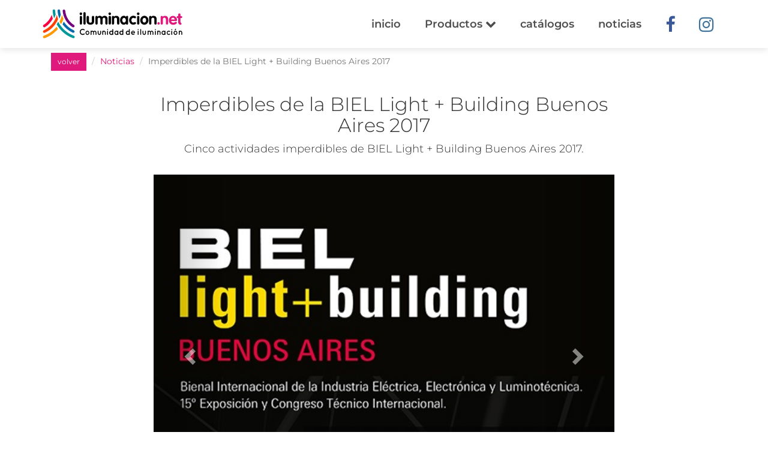

--- FILE ---
content_type: text/html;charset=UTF-8,text/html;charset=UTF-8
request_url: https://www.iluminacion.net/noticias/imperdibles_de_la_biel_light__building_buenos_aires_2017.asp?ID_Articulo=707
body_size: 8346
content:

<!DOCTYPE html>
<html lang="es-AR">
<head>
  <meta charset="utf-8">
  <meta http-equiv="X-UA-Compatible" content="IE=edge">
  <meta name="viewport" content="width=device-width, initial-scale=1">

  
<title>Imperdibles de la BIEL Light + Building Buenos Aires 2017 - Iluminaci&oacute;n.Net</title>
<meta property="og:title" content="Imperdibles de la BIEL Light + Building Buenos Aires 2017 - Iluminaci&oacute;n.Net"/>
	
		<meta property="og:image" content="/articulos/img/banco/BIEL2017_Conferencias2.jpg"/>
	
	<meta property="og:site_name" content="Iluminaci&oacute;n.Net"/>
  <meta property="og:description" content="Cinco actividades imperdibles de BIEL Light + Building Buenos Aires 2017."/> 
  <meta property="og:url" content="https://www.iluminacion.net/noticias/imperdibles_de_la_biel_light__building_buenos_aires_2017.asp?ID_Articulo=707" />
  <meta property="og:type" content="article" />

	<link rel="canonical" href="https://www.iluminacion.net/noticias/imperdibles_de_la_biel_light__building_buenos_aires_2017.asp?ID_Articulo=707" />

	
	
  <link rel="apple-touch-icon" sizes="180x180" href="https://www.iluminacion.net/images/favicon/apple-touch-icon.png">
  <link rel="icon" type="image/png" sizes="32x32" href="https://www.iluminacion.net/images/favicon/favicon-32x32.png">
  <link rel="icon" type="image/png" sizes="16x16" href="https://www.iluminacion.net/images/favicon/favicon-16x16.png">
  <link rel="manifest" href="https://www.iluminacion.net/images/favicon/sitewebmanifest.json">
  <link rel="mask-icon" href="https://www.iluminacion.net/images/favicon/safari-pinned-tab.svg" color="#5bbad5">
  <link rel="shortcut icon" href="https://www.iluminacion.net/images/favicon/favicon.ico">
  <meta name="msapplication-TileColor" content="#da532c">
  <meta name="msapplication-config" content="https://www.iluminacion.net/images/favicon/browserconfig.xml">
  <meta name="theme-color" content="#ffffff">


  <meta name="description" content="Cinco actividades imperdibles de BIEL Light + Building Buenos Aires 2017."/>
  <meta name="keywords" content="iluminacion, argentina, lamparas led, luces led, led, leds, pantallas, luminarias, lamparas, iluminacion 
  decorativa, iluminacion exterior, iluminacion profesional , dimmer, lamparas bajo consumo, proyectores, fluorescentes, 
  spots, colgantes, arañas, veladores, plafones, difusores, embutidos, iluminación, apliques, rieles, sistemas, bases, 
  cabezales, dicroicas, faroles, farolas, cintas led, luminarias piscinas, T5, Ronda iluminacion, Lucciola, Ticar, FW, 
  Osram, Candil, Kinglight, Sylvania, Leds Group, Ara, AcquaLuce, Antares, Beyma, Candil, Dabor, Del Campo, Don Bell, 
  Eclipse, Faroluz, Fass Yakol, Ferrolux, Floreal, Gam, IBA, Ilum Integral, JS Iluminacion, Kinglight, Lafoniers, Ledlight, 
  Lomas Lux, Luces Argentinas (Rolux), Luz del Siglo, San Justo, SL ilum, Starnova, Tecnosam, Tiempo Atras, Tiffany, Vigo, 
  Vignolo, Voltio, catalogos, catalogos iluminacion, imagenes de iluminacion, fabricantes de iluminacion, comercios de 
  iluminacion, casas de iluminacion, artefactos de iluminacion, lamparas de pie, lamparas de mesa, lamparas de 
  escritorio"/>
  <meta name="robots" content="index, follow" />
  <meta name="copyright" content="Iluminacion.net" />
  <meta name="author" content="Iluminacion.net" />
  <meta name="distribution" content="global" />
  <meta http-equiv="pragma" content="no-cache" />
  <meta http-equiv="Cache-Control" content="no-cache, no-store, must-revalidate" />


  <!-- Global site tag (gtag.js) - Google Analytics -->
  <script async src="https://www.googletagmanager.com/gtag/js?id=UA-20007078-1"></script>
  <script>
  window.dataLayer = window.dataLayer || [];
  function gtag(){dataLayer.push(arguments);}
  gtag('js', new Date());
  gtag('config', 'UA-20007078-1');
  </script>

  <!-- Google Tag Manager -->
  <script>(function(w,d,s,l,i){w[l]=w[l]||[];w[l].push({'gtm.start':
  new Date().getTime(),event:'gtm.js'});var f=d.getElementsByTagName(s)[0],
  j=d.createElement(s),dl=l!='dataLayer'?'&l='+l:'';j.async=true;j.src=
  'https://www.googletagmanager.com/gtm.js?id='+i+dl;f.parentNode.insertBefore(j,f);
  })(window,document,'script','dataLayer','GTM-54N6XSH');</script>
  <!-- End Google Tag Manager -->

  <!-- Facebook Pixel Code -->
  <script>
  !function(f,b,e,v,n,t,s)
  {if(f.fbq)return;n=f.fbq=function(){n.callMethod?
  n.callMethod.apply(n,arguments):n.queue.push(arguments)};
  if(!f._fbq)f._fbq=n;n.push=n;n.loaded=!0;n.version='2.0';
  n.queue=[];t=b.createElement(e);t.async=!0;
  t.src=v;s=b.getElementsByTagName(e)[0];
  s.parentNode.insertBefore(t,s)}(window,document,'script',
  'https://connect.facebook.net/en_US/fbevents.js');
  fbq('init', '388918148364382'); 
  fbq('track', 'PageView');
  
  </script>
  <noscript>
  <img height="1" width="1" 
  src="https://www.facebook.com/tr?id=388918148364382&ev=PageView
  &noscript=1"/>
  </noscript>
  <!-- End Facebook Pixel Code -->

  <link href="../css/animate.css" rel="stylesheet">
  <link href="../css/styles.css" rel="stylesheet">
  <link href="../css/xlgrid.css" rel="stylesheet">
  <link href="../css/owlcarousel.css" rel="stylesheet">
  <link href="../css/owltheme.css" rel="stylesheet">

  <!-- HTML5 shim and Respond.js for IE8 support of HTML5 elements and media queries -->
  <!-- WARNING: Respond.js doesn't work if you view the page via file:// -->
    <!--[if lt IE 9]>
      <script src="https://oss.maxcdn.com/html5shiv/3.7.2/html5shiv.min.js"></script>
      <script src="https://oss.maxcdn.com/respond/1.4.2/respond.min.js"></script>
      <![endif]-->
    </head>
    <body class="single-news-page" id="single-news-page">
      <!-- Google Tag Manager (noscript) -->
<noscript><iframe src="https://www.googletagmanager.com/ns.html?id=GTM-54N6XSH"
height="0" width="0" style="display:none;visibility:hidden"></iframe></noscript>
<!-- End Google Tag Manager (noscript) -->


      <div id="fb-root"></div>
      <script>(function(d, s, id) {
        var js, fjs = d.getElementsByTagName(s)[0];
        if (d.getElementById(id)) return;
        js = d.createElement(s); js.id = id;
        js.src = "//connect.facebook.net/es_LA/sdk.js#xfbml=1&version=v2.9&appId=485830801508691";
        fjs.parentNode.insertBefore(js, fjs);
      }(document, 'script', 'facebook-jssdk'));</script>

      <div class="page" id="page">
       			 <nav class="navbar main-navbar" id="main-navbar">
          <div class="container">
            <!-- Brand and toggle get grouped for better mobile display -->
            <div class="navbar-header">
              <button type="button" class="navbar-toggle collapsed" data-toggle="collapse" data-target="#bs-example-navbar-collapse-1" aria-expanded="false">
                <span class="sr-only">Toggle navigation</span>
                <span class="icon-bar"></span>
                <span class="icon-bar"></span>
                <span class="icon-bar"></span>
              </button>
              <a class="navbar-brand" href="https://www.iluminacion.net" title="Iluminacion.net"><img src="https://www.iluminacion.net/images/iluminacion-logo.svg" alt="Iluminación.net Portal de iluminación"></a>
              <a href="https://www.iluminacion.net" title="Iluminacion.net" class="visible-xs-inline-block icon-home-menu"><i class="fa fa-home"></i></a>
            </div>

            <!-- Collect the nav links, forms, and other content for toggling -->
            <div class="collapse navbar-collapse" id="bs-example-navbar-collapse-1">
              <ul class="nav navbar-nav navbar-right">
                <li ><a href="https://www.iluminacion.net/">inicio</a></li>

                <li class="dropdown">
                  <a class="dropdown-toggle dropdown-header-top" data-toggle="dropdown" href="#" role="button" aria-haspopup="true" aria-expanded="false">Productos <i class="fa fa-chevron-down" aria-hidden="true"></i></a>
                  <ul class="dropdown-menu scrollable-menu">  
                    <li><a href="https://www.iluminacion.net/lamparas/"><strong>Ver todos</strong></a></li>
                      
					  <li><a href="https://www.iluminacion.net/lamparas/?ch_Filtro=2">Artefacto para usar en EXTERIOR</a></li>
                    
					  <li><a href="https://www.iluminacion.net/lamparas/?ch_Filtro=8">Artefacto para usar en INTERIOR</a></li>
                    
					  <li><a href="https://www.iluminacion.net/lamparas/?ch_Filtro=6">Para tu MESA y ESCRITORIO</a></li>
                    
					  <li><a href="https://www.iluminacion.net/lamparas/?ch_Filtro=4">Para tu PARED</a></li>
                    
					  <li><a href="https://www.iluminacion.net/lamparas/?ch_Filtro=7">Para tu SUELO</a></li>
                    
					  <li><a href="https://www.iluminacion.net/lamparas/?ch_Filtro=3">Para tu TECHO</a></li>
                      
                  </ul>
                </li>

                <li ><a href="https://www.iluminacion.net/catalogos/">catálogos</a></li>
                <li ><a href="https://www.iluminacion.net/noticias.asp">noticias</a></li>
                <li class="social-link"><a href="https://www.facebook.com/iluminacion.net" target="_blank" rel="nofollow"><i class="fa fa-facebook" aria-hidden="true"></i></a></li>
                <li class="social-link"><a href="https://www.instagram.com/iluminacion.net_/" target="_blank" rel="nofollow"><i class="fa fa-instagram" aria-hidden="true"></i></a></li>
                <!--<li class="social-link"><a href="https://api.whatsapp.com/send?phone=541158206851" target="_blank" rel="nofollow"><i class="fa fa-whatsapp" aria-hidden="true"></i></a></li>-->
              </ul>
            </div><!-- /.navbar-collapse -->
          </div><!-- /.container-fluid -->
        </nav>

        
        <section class="main-section clearfix">
          <div class="container">
		     <ol class="breadcrumb">
                <li><a href="javascript:history.back()" class="btn btn-primary btn-sm">volver</a></li>
                <li><a href="https://www.iluminacion.net/noticias.asp">Noticias</a></li> 
                <li class="active">Imperdibles de la BIEL Light + Building Buenos Aires 2017</li>
            </ol>
            <article>
              <h1 id="sn-title" class="sn-title">Imperdibles de la BIEL Light + Building Buenos Aires 2017</h1>
              <h2>Cinco actividades imperdibles de BIEL Light + Building Buenos Aires 2017.</h2>

              <div id="noticia_slider" class="carousel slide" data-ride="carousel">

                
                <!-- Wrapper for slides -->
                <div class="carousel-inner" role="listbox">
                  
                        <div class="item active">
                        <img src="/articulos/img/banco/BIEL2017_Conferencias2.jpg" alt="" title="" class="single-news-img full">
                        </div>
                      
                </div>

                <!-- Controls -->
                <a class="left carousel-control" href="#noticia_slider" role="button" data-slide="prev">
                  <span class="glyphicon glyphicon-chevron-left" aria-hidden="true"></span>
                  <span class="sr-only">Previous</span>
                </a>
                <a class="right carousel-control" href="#noticia_slider" role="button" data-slide="next">
                  <span class="glyphicon glyphicon-chevron-right" aria-hidden="true"></span>
                  <span class="sr-only">Next</span>
                </a>
              </div>


				      <p><p>A pocos d&iacute;as de su apertura, empresas, profesionales y los principales decisores del mercado se preparan para el mayor encuentro que tiene el sector en&nbsp;Am&eacute;rica Latina.</p>

<p>La 15&ordm; Bienal Internacional de la Industria El&eacute;ctrica, Electr&oacute;nica y Luminot&eacute;cnica inaugurar&aacute; otra edici&oacute;n&nbsp;el pr&oacute;ximo mi&eacute;rcoles 13 de septiembre en La Rural Predio Ferial. El evento tiene con 260 expositores confirmados (un 15% m&aacute;s que en 2015) y est&aacute; a la espera de la visita de 28.000 profesionales de toda la regi&oacute;n. Previo a su comienzo, compartimos las actividades m&aacute;s destacadas que se desarrollar&aacute;n durante los cuatro d&iacute;as que dura la muestra.</p>

<p>&nbsp;<strong>1. Capacitaci&oacute;n y debate profesional</strong></p>

<p>&nbsp;En paralelo a la exposici&oacute;n se habr&aacute; numerosas actividades de tipo acad&eacute;mico que buscan difundir los avances m&aacute;s recientes de la industria y los centros de investigaci&oacute;n.</p>

<p>Por un lado, se llevar&aacute; a cabo el tradicional Congreso T&eacute;cnico Internacional para la Industria El&eacute;ctrica, Electr&oacute;nica y Luminot&eacute;cnica, que este a&ntilde;o cuenta con tres ejes principales: Energ&iacute;a El&eacute;ctrica; Iluminaci&oacute;n y Eficiencia; y Seguridad El&eacute;ctrica. El mismo tendr&aacute; lugar en el Pabell&oacute;n Blanco de La Rural de 8:30 a 13:00hs., es gratuito y con inscripci&oacute;n previa.</p>

<p>Asimismo, se har&aacute;n conferencias de los expositores, que se desarrollar&aacute;n durante los horarios de la exposici&oacute;n y son de acceso libre y gratuito para los visitantes hasta completar la capacidad de cada sala.</p>

<p>&nbsp;</p>

<p><strong>2. Energ&iacute;as renovables</strong></p>

<p>Este a&ntilde;o las energ&iacute;as alternativas tendr&aacute;n un lugar destacado en el Congreso T&eacute;cnico Internacional, en consonancia con la reciente declaraci&oacute;n del 2017 como &ldquo;el a&ntilde;o de las energ&iacute;as renovables&rdquo;. El objetivo de dicha iniciativa es impulsar al sector, el cual cuenta con un gran potencial de crecimiento en nuestro pa&iacute;s.</p>

<p>&nbsp;</p>

<p><strong>3. Una ventana al mundo</strong></p>

<p>Como ya es de p&uacute;blico conocimiento, desde 2003 el evento forma parte de la marca light + building, una red de 14 exposiciones organizadas por Messe Frankfurt en diferentes ciudades del mundo.</p>

<p>En esta oportunidad la Vicepresidente Senior de Messe Frankfurt Exhibition, Sra. Iris Jeglitza-Moshage, visitar&aacute; la exposici&oacute;n y presentar&aacute; la pr&oacute;xima edici&oacute;n de light + building, que se llevar&aacute; a cabo del 18 al 23 de marzo de 2018 en la ciudad de Frankfurt, Alemania. Se trata de &nbsp;la principal exposici&oacute;n de arquitectura y tecnolog&iacute;a del mundo, en la que participan fabricantes de 55 pa&iacute;ses y m&aacute;s de 216.000 visitantes, entre los que se encuentran los principales l&iacute;deres y decisores del mercado mundial.</p>

<p>&nbsp;</p>

<p><strong>4. Rondas Internacionales de Negocios</strong></p>

<p>Con el prop&oacute;sito de dar impulso y abrir nuevas oportunidades de negocios para los fabricantes argentinos, durante BIEL Light + Building Buenos Aires se realizar&aacute; la 6&ordf; Ronda de Negocios Internacional de la Industria El&eacute;ctrica, Electr&oacute;nica y Luminot&eacute;cnica, un ambiente estrat&eacute;gico para que potenciales compradores extranjeros se contacten con productores locales en condiciones de exportar.</p>

<p>En esta ocasi&oacute;n diez compradores de Colombia, Per&uacute;, Chile, Costa Rica, Bolivia, Nicaragua, y Panam&aacute; mantendr&aacute;n reuniones con m&aacute;s de 40 firmas argentinas que buscan insertar sus productos en el exterior.</p>

<p>&nbsp;</p>

<p><strong>5. Puente al Futuro</strong></p>

<p>Los profesionales del ma&ntilde;ana tambi&eacute;n tendr&aacute;n un lugar en BIEL Light + Building Buenos Aires. Se trata del espacio denominado &nbsp;&quot;Puente al Futuro&rdquo;, dedicado a difundir la actividad entre los j&oacute;venes estudiantes y brindarles un &ldquo;punto de encuentro&rdquo; con la industria. El stand estar&aacute; ubicado en el Hall 3 (3B-19) y tendr&aacute; m&aacute;s de 20 entidades educativas que ya confirmaron su visita.</p>

<p>BIEL Light + Building Buenos Aires se realizar&aacute; del 13 al 16 de septiembre de 2017 en La Rural Predio Ferial de Buenos Aires.</p>

<p>&nbsp;</p>
 </p>
					  
					 
					  
              </article>
            </div>
          </section>
			<!--fin noticia-->	
				
				
				
<section class="redes-section hidden-xs">
          <div class="container">
            <div class="row">
              <div class="col-xs-12">
                <h2 class="big-title">Formá parte de nuestra comunidad</h2>
                <h3>Seguinos en nuestras redes sociales y descubrí todas las novedades que iluminacion.net tiene para vos.</h3>
              </div>

              <div class="col-md-4 col-sm-6 text-right"><a href="https://www.facebook.com/iluminacion.net" target="_blank" rel="nofollow"><span class="facebook inet-icon">f</span> <span class="rs-name">/iluminacion.net</span></a></div>
            
              <div class="col-md-4 col-sm-6"><a href="https://www.instagram.com/iluminacion.net_/" target="_blank" rel="nofollow"><span class="instagram inet-icon">i</span> <span class="rs-name">@iluminacion.net</span></a></div>

              <!--<div class="col-md-4 col-sm-6 text-left"><a href="https://api.whatsapp.com/send?phone=541158206851" target="_blank" rel="nofollow"><i class="fa fa-whatsapp" aria-hidden="true"></i> <span class="rs-name">Whatsapp</span></a></div>-->

              <div class="col-xs-12" style="margin-top: 30px">
                <script type="text/javascript" src="https://v3.envialosimple.com/form/renderwidget/format/widget/AdministratorID/156502/FormID/1/Lang/es"></script>
              </div>

            </div>
          </div>
        </section><!-- redes-section -->

        <footer class="main-footer clearfix">

          <section class="nav-footer visible-xs-block">
            <div class="container">
              <div class="row">
                <div class="col-xs-12">
                  <ul class="nav navbar-nav text-center">
                    <li><a href="https://www.iluminacion.net/mapa-comercios.asp">Mapa</a></li>
                    <li><a href="https://www.iluminacion.net/catalogos/">Catálogos</a></li>
                    <li><a href="https://www.iluminacion.net/lamparas/">Productos</a></li>
                    <li><a href="https://www.iluminacion.net/noticias.asp">Noticias</a></li>
                    <li><a href="https://www.iluminacion.net/">Home</a></li>
                  </ul>
                </div>
              </div>
            </div>
          </section>

          <section class="links">
            <div class="container">
              <div class="row">
                <div class="col-md-3 col-sm-6 links-block">
                  <h4>Fábricas de Iluminación</h4>
                  <ul>
                    <li><a href="https://www.iluminacion.net/fabricantes/ronda/8/" title="Iluminación Ronda">Iluminación Ronda</a></li>
                    <li><a href="https://www.iluminacion.net/fabricantes/lucciola/13/" title="Iluminación Lucciola">Iluminación Lucciola</a></li>
                    <li><a href="https://www.iluminacion.net/fabricantes/ledvance/12/" title="Iluminación LEDVANCE">Iluminación Ledvance</a></li>
                    <li><a href="https://www.iluminacion.net/fabricantes/candil/22/" title="Iluminación Candil">Iluminación Candil</a></li>
                    <li><a href="https://www.iluminacion.net/fabricantes/" title="Todos los fabricantes de iluminación">Todos...</a></li>
                  </ul>
                </div>
                <div class="col-xs-12 col-sm-6 col-md-3 links-block">
                  <h4>Casas de Iluminación</h4>
                  <ul>
                    <li><a href="https://www.iluminacion.net/comercios/ciudad-de-bs-as/1/" title="Casas de iluminación en CABA">Casas de iluminación en CABA</a></li>
                    <li><a href="https://www.iluminacion.net/comercios/cordoba/12/" title="Casas de iluminación en Córdoba">Casas de iluminación en Córdoba</a></li>
                    <li><a href="https://www.iluminacion.net/comercios/santa-fe/17/" title="Casas de iluminación en Santa Fé">Casas de iluminación en Santa Fé</a></li>
                    <li><a href="https://www.iluminacion.net/comercios/la-plata/4/" title="Casas de iluminación en La Plata">Casas de iluminación en La Plata</a></li>
                    <li><a href="https://www.iluminacion.net/comercios/rosario/6/" title="Casas de iluminación en Rosario">Casas de iluminación en Rosario</a></li>
                    <li><a href="https://www.iluminacion.net/comercios/" title="Todas las casas de iluminación">Todas...</a></li>
                  </ul>
                </div>
                <div class="col-md-3 col-sm-6 links-block">
                  <h4>Lámparas</h4>
                  <ul>
                    <li><a href="https://www.iluminacion.net/lamparas/?iluminacion=lamparas-led&txt_Buscar=led" title="Lámparas led">Lámparas led</a></li>
                    <li><a href="https://www.iluminacion.net/lamparas/?iluminacion=lamparas-de-pie&ch_agrupado=16" title="Lámparas de pie">Lámparas de pie</a></li>
                    <li><a href="https://www.iluminacion.net/lamparas/?iluminacion=lamparas-colgantes&ch_agrupado=9&ch_agrupado=25" title="Lámparas colgantes">Lámparas colgantes</a></li>
                    <li><a href="https://www.iluminacion.net/lamparas/?iluminacion=lamparas-aranas&ch_agrupado=4" title="Iluminación arañas">Iluminación arañas</a></li>
                  </ul>
                </div>
                <div class="col-md-3 col-sm-6 links-block">
                  <h4>Artefactos de Iluminación</h4>
                  <ul>
                    <li><a href="https://www.iluminacion.net/lamparas/?iluminacion=lamparas-led&ch_Filtro=2" title="Iluminación Exterior">Aplicación Exterior</a></li>
                    <li><a href="https://www.iluminacion.net/lamparas/?iluminacion=lamparas-led&ch_Filtro=1" title="Iluminación Interior">Aplicación Interior</a></li>
					<li><a href="https://www.iluminacion.net/lamparas/?iluminacion=lamparas-led&ch_Filtro=6" title="Iluminación para Mesa">Aplicación Mesa</a></li>
					<li><a href="https://www.iluminacion.net/lamparas/?iluminacion=lamparas-led&ch_Filtro=4" title="Iluminación de Pared">Aplicación Pared</a></li>
					<li><a href="https://www.iluminacion.net/lamparas/?iluminacion=lamparas-led&ch_Filtro=7" title="Iluminación de Piso">Aplicación Piso</a></li>
					<li><a href="https://www.iluminacion.net/lamparas/?iluminacion=lamparas-led&ch_Filtro=3" title="Iluminación de Techo">Aplicación Techo</a></li>
					
                  </ul>
                </div>
              </div>
            </div>
          </section>

          <!-- INICIO BUSCADOR -->
          <div id="preheader-search" class="preheader-search container-fluid visible-xs-block">
            <div class="ps-inner">
              <div class="container">
                <div class="row">
                  <div class="col-xs-12 ps-input">
                    <form action="https://www.iluminacion.net/lamparas/" class="top-search clearfix" method="post">
                      <label for="top-search"><span class="inet-icon">z</span><input name="txt_Buscar" type="text" placeholder="Buscar"></label>
                    </form>
                  </div>
                </div>
              </div>
            </div>
          </div>
          <!-- FIN BUSCADOR -->


          <section class="anuncia">
            <div class="container">
              <div class="row">
                <div class="col-md-10 col-md-offset-1">
                  <img src="https://www.iluminacion.net/images/iluminacion-logo.svg" class="logo-footer" alt="Iluminacion.net">
                  <h2 class="big-title">Anunciá en iluminacion.net</h2>
                  <span class="inet-icon">e</span>
                  <h3><a href="&#109;&#097;&#105;&#108;&#116;&#111;:&#105;&#108;&#117;&#109;&#105;&#110;&#097;&#099;&#105;&#111;&#110;&#046;&#110;&#101;&#116;&#064;&#103;&#109;&#097;&#105;&#108;&#046;&#099;&#111;&#109;">&#105;&#108;&#117;&#109;&#105;&#110;&#097;&#099;&#105;&#111;&#110;&#046;&#110;&#101;&#116;&#064;&#103;&#109;&#097;&#105;&#108;&#046;&#099;&#111;&#109;</a></h3>
               
			   
				  
				  
				  
                </div>
				
				
				
				
              </div>
            </div>
          </section>
          <div class="copyright">
            <p>© 2026 • Iluminacion.net • Todos los derechos reservados</p>
          </div>
        </footer>
        </div>  
        <!-- jQuery (necessary for Bootstrap's JavaScript plugins) -->
        <script src="../js/jquery.min.js"></script>
        <script src="../js/owl.js"></script>
        <script src="../js/macy.js"></script>
        <script src="../js/scripts.js"></script>

      </body>
      </html>

--- FILE ---
content_type: application/javascript; charset=utf-8
request_url: https://v3.envialosimple.com/form/renderwidget/format/widget/AdministratorID/156502/FormID/1/Lang/es
body_size: 6387
content:
document.write('<style> /** * GENERAL */ #subscription-697cc69fbf494 { border-style: solid; border-width: 1px; border-radius: 4px; border-color: #eeeeee; width: 100%; background-color: #f4f4f4; padding: 20px 20px; margin: 10px 0px; line-height: 1.4; max-width: 600px; margin: 0 auto; box-sizing: border-box; position: relative; } #subscription-697cc69fbf494 form { display: block; z-index: 1; } #subscription-697cc69fbf494 * {box-sizing: border-box; *behavior: url(https://v3.esmsv.com/assets/common/boxsizing.htc);} #subscription-697cc69fbf494 p { font-weight: 300; font-size: 16px; padding: 6px 0px; margin: 0; word-wrap: break-word; white-space: -moz-pre-wrap; white-space: pre-wrap; } /** * FORM FEEDBACK */ #subscription-697cc69fbf494 .subscription-form-feedback { border-radius: 4px; top: -1px; left: -1px; right: -1px; bottom: -1px; background-color: #f4f4f4; visibility: hidden; position: absolute; z-index: 100; transition: linear 250ms all; -webkit-transition: linear 250ms all; opacity : 0; -ms-filter : progid:DXImageTransform.Microsoft.Alpha(Opacity=0); filter : alpha(opacity=0); } #subscription-697cc69fbf494 .subscription-form-feedback.subscription-form-feedback-active { visibility: visible; opacity : 1; -ms-filter : progid:DXImageTransform.Microsoft.Alpha(Opacity=100); filter : alpha(opacity=100); } #subscription-697cc69fbf494 .subscription-form-feedback > div {display: table; height: 100%; width: 75%; margin: 0 auto;} #subscription-697cc69fbf494 .subscription-form-feedback > div > div {display: table-cell; vertical-align: middle; text-align: center;} #subscription-697cc69fbf494 .subscription-form-feedback h1 { font-family: \'Open Sans\', sans-serif; font-size: 24px; font-weight: 600; color: #172328; } #subscription-697cc69fbf494 .subscription-form-feedback h1 small {font-size: 0.65em;} #subscription-697cc69fbf494 .subscription-form-feedback p { font-family: \'Open Sans\', sans-serif; font-size: 14px; } /** * FORM LABEL */ #subscription-697cc69fbf494 .subscription-form-control, #subscription-697cc69fbf494 .subscription-form-captcha{ position: relative; display: block; top: 0px; left: 0px; } #subscription-697cc69fbf494 .subscription-form-captcha a { font-family: \'Open Sans\', sans-serif; font-size: 14px; font-weight: 600; padding-bottom: 1px; border-bottom: 1px solid #00819F; text-decoration: none; vertical-align: top; margin: 13px; display: inline-block; } #subscription-697cc69fbf494 .subscription-form-captcha img { width: 181px; border-radius: 4px; } #subscription-697cc69fbf494 .subscription-form-captcha a, .subscription-form-captcha a:visited, .subscription-form-captcha a:hover, .subscription-form-captcha a:active { color: #00819F; } #subscription-697cc69fbf494 .subscription-form-label { font-size: 16px; color: #172328; width: 100%; display: inline-block; text-align: left; margin-top: 10px; font-family: Open Sans, sans-serif; } /** * PLACEHOLDER */ #subscription-697cc69fbf494 .subscription-form-placeholder { font-size: 16px; font-family: Open Sans, sans-serif; color : #333; line-height: 40px; border-width: 1px; text-align: left; border-color: transparent; border-style: solid; opacity : 0.6; -ms-filter : progid:DXImageTransform.Microsoft.Alpha(Opacity=60); filter : alpha(opacity=60); position : absolute; top : 10px; left: 0px; padding: 0 10px; text-overflow : ellipsis; overflow : hidden; white-space : nowrap; width : 100%; cursor : text; pointer-events : none; -webkit-user-select : none; -khtml-user-select : none; -moz-user-select : none; -o-user-select : none; user-select : none; } /** * INPUT TEXT, SELECT */ #subscription-697cc69fbf494 .subscription-form-text {cursor : text;} #subscription-697cc69fbf494 .subscription-form-text { cursor : text; font-family : Open Sans, sans-serif; font-size: 16px; font-weight: 300; font-style: normal; color: #172328; text-decoration: none; text-align: left; width: 100%; height: 40px; min-height: 40px; margin: 10px 0px; padding: 0 10px; background-color: #FFFFFF; border-radius: 4px; border-color: #666666; border-width: 1px; vertical-align: text-top; border-style: solid; display: inline-block; } #subscription-697cc69fbf494 select { cursor : pointer; font-family : Open Sans, sans-serif; font-size: 16px; font-weight: 300; font-style: normal; color: #333; text-decoration: none; text-align: left; width: 100%; height: 40px; margin: 10px 0px; padding: 0 10px; background-color: #FFFFFF; border-radius: 4px; border-color: #666666; border-width: 1px; border-style: solid; display: inline; } /** * TEXTAREA */ #subscription-697cc69fbf494 textarea { font-family : Open Sans, sans-serif; font-size: 16px; font-weight: 300; font-style: normal; color: #172328; text-decoration: none; text-align: left; width: 100%; margin: 10px 0px; padding: 6px 10px; background-color: #FFFFFF; border-radius: 4px; border-color: #666666; border-width: 1px; border-style: solid; resize: vertical; display: inline; cursor: text; } /** * SUBMIT */ #subscription-697cc69fbf494 input[type="submit"].submitting { -ms-filter: "progid:DXImageTransform.Microsoft.Alpha(Opacity=40)"; filter: alpha(opacity=40); opacity: 0.4; } /** * FIELD ERROR */ #subscription-697cc69fbf494 .subscription-form-field-error { /*position: absolute; top: 0px; left: 0px; right: 0px; bottom: 0px; border: 2px solid rgb(178, 63, 27); background-color: rgb(240, 103, 33); border-radius: 7px; margin: 10px 0; border-radius: 4px; cursor: pointer;*/ display: none; } #subscription-697cc69fbf494 .subscription-form-field-error b { font-family: arial; color: #c9302c; /* V4 log error color */ font-weight: bold; font-size: 30px; float: left; margin: -6px 5px 0px 3px; } #subscription-697cc69fbf494 .subscription-form-field-error p { color: #c9302c; /* V4 log error color */ text-align: left; font-size: 16px; line-height: 16px; } #subscription-697cc69fbf494 .subscription-form-error-log { border-color: #c9302c; /* V4 log error color */ } #subscription-697cc69fbf494 .subscription-form-error-placeholder { color: #c9302c; /* V4 log error color */ } /** * CAPTCHA ERROR */ #subscription-697cc69fbf494 .subscription-form-captcha-error { display: none; } #subscription-697cc69fbf494 .subscription-form-captcha-error p { color: #c9302c; /* V4 log error color */ text-align: center; font-size: 16px; line-height: 16px; } /** * POWERED BY */ #subscription-697cc69fbf494 .poweredBy { display: inline-block; margin: 35px 0 5px; } #subscription-697cc69fbf494 .poweredBy img {vertical-align: middle;} /** * CHECKBOX, RADIO */ #subscription-697cc69fbf494 label.checkbox-form-es, #subscription-697cc69fbf494 label.radio-form-es {cursor: pointer;display: block;overflow: hidden;margin: 15px 0;-webkit-touch-callout: none;-webkit-user-select: none;-khtml-user-select: none;-moz-user-select: none;-ms-user-select: none;user-select: none;} #subscription-697cc69fbf494 label.checkbox-form-es span, #subscription-697cc69fbf494 label.radio-form-es span { line-height: 19px; float: left; margin-right: 10px; color: #172328; font-size: 16px; font-family: Open Sans, sans-serif; font-weight: 300; } #subscription-697cc69fbf494 input[type=checkbox], #subscription-697cc69fbf494 input[type=radio]{display:none;} #subscription-697cc69fbf494 input[type=checkbox] + div { background-color: #FFFFFF; border-width: 1px; border-color: #666666; border-style: solid; box-shadow: 0 1px 2px rgba(0,0,0,0.05), inset 0px -15px 10px -12px rgba(0,0,0,0.05); padding: 9px; border-radius: 3px; display: inline-block; position: relative; float: left; margin-right: 10px; line-height: 18px; font-size: 18px; } #subscription-697cc69fbf494 input[type=checkbox]:checked + div { box-shadow: 0 1px 2px rgba(0,0,0,0.05), inset 0px -15px 10px -12px rgba(0,0,0,0.05), inset 15px 10px -12px rgba(255,255,255,0.1); color: #172328; } #subscription-697cc69fbf494 input[type=checkbox]:checked + div:after { content: \'✔ \'; font-size: 14px; position: absolute; top: 0px; left: 3px; color: #99a1a7; } #subscription-697cc69fbf494 .radio-form-es input[type=radio]:checked + div { background-color: #FFFFFF; color: #666666; border: 1px solid; border-color: #666666; } #subscription-697cc69fbf494 .radio-form-es input[type=radio] + div { -webkit-appearance: none; background-color: #FFFFFF; border-width: 1px; border-color: #666666; border-style: solid; box-shadow: 0 1px 2px rgba(0,0,0,0.05), inset 0px -15px 10px -12px rgba(0,0,0,0.05); padding: 9px; border-radius: 50px; display: inline-block; position: relative; float: left; margin-right: 10px; } #subscription-697cc69fbf494 .radio-form-es input[type=radio]:checked + div:after { content: \' \'; width: 12px;height: 12px;border-radius: 50px;position: absolute;top: 3px; background: #666666; box-shadow: inset 0px 0px 10px rgba(0,0,0,0.3); text-shadow: 0px; left: 3px; font-size: 32px; } </style> <div id="subscription-697cc69fbf494"> <div class="subscription-form-feedback subscription-form-feedback-success"> <div> <div> <img src="https://v3.esmsv.com/assets/form/ok.png" alt="suscripción realizada"/><br> <h1>¡Te has suscrito correctamente!</h1> </div> </div> </div> <div class="subscription-form-feedback subscription-form-feedback-double"> <div> <div> <img src="https://v3.esmsv.com/assets/common/check.png" alt="confirmar suscripción por email" width="50" /><br> <h1>Te enviamos un correo electrónico para confirmar tu suscripción.</h1> <p>Por favor revisa tu cuenta para confirmar que quieres formar parte de nuestra lista de contactos.</p> </div> </div> </div> <div class="subscription-form-feedback subscription-form-feedback-error"> <div> <div> <img src="https://v3.esmsv.com/assets/form/error.png" alt="error al suscribirse"/><br> <h1>Hubo un error intentando realizar la suscripción.<br><small>Intente nuevamente más tarde</small></h1> </div> </div> </div> <div class="subscription-form-feedback subscription-form-feedback-advice"> <div> <div> <img src="https://v3.esmsv.com/assets/form/error.png" alt="error al enviar solicitud"/><br> <h1>Has superado el límite de solicitudes.<br><small>Intente nuevamente más tarde</small></h1> </div> </div> </div> <form action="https://v3.envialosimple.com/form/subscribe/format/jsonp" id="1" novalidate> <input type="hidden" name="AdministratorID" value="156502" /> <input type="hidden" name="FormID" value="1" /> <input type="hidden" name="isFacebook" value="0" /> <div class="subscription-form-control"> <p style="color:#172328;font-family:Open Sans, sans-serif;font-size:20px;font-style:normal;font-weight:600;text-align:left;text-decoration:none;">Suscríbete a nuestro newsletter</p> </div> <div class="subscription-form-control"> <p style="color:#172328;font-family:Open Sans, sans-serif;font-size:14px;font-style:normal;font-weight:400;text-align:left;text-decoration:none;">Únete a nuestra lista de contactos y recibe novedades, ofertas especiales e invitaciones a eventos.</p> </div> <label class="subscription-form-control"> <span class="subscription-form-placeholder">Correo electrónico</span> <input class="subscription-form-text" name="Email" type="text" /> <div class="subscription-form-field-error"><p></p></div> </label> <div class="subscription-form-captcha" style="text-align: left"> <img alt="Imagen captcha" src="" /> <a href="#refresh-code">Cambiar imagen</a> <label> <input type="hidden" name="captchaId" value="" /> <input type="hidden" name="PHPSESSID" value="" /> </label> <label class="subscription-form-control"> <span class="subscription-form-placeholder">Escribe el código</span> <input class="subscription-form-text" style="width:100%;" type="text" name="captchaCode" value="" maxlength="10" /> <div class="subscription-form-captcha-error"><p></p></div> </label> </div> <div class="subscription-form-control" style="text-align:left;"> <input type="submit" class="submit-button" style="font-family:Open Sans, sans-serif;font-weight:600;font-style:normal;font-size:16px;color:#ffffff;text-decoration:none;width:35%;min-width:fit-content;line-height:43px;padding:0 10px;margin:10px 0px;background-color:#00819F;border-style:solid;border-width:1px;border-color:#eeeeee;border-radius:4px;cursor:pointer;text-align:center;display:inline;" value="Suscribirme" /> </div> <div style="position: absolute; left: -8000px;"><label>Topo<input type="text" name="Topo" tabindex="-1" value=""></label></div> </form> </div> <script type="text/javascript"> (function() { var SubscriptionForm = {}; (function(self) { var namespace = "subscription-697cc69fbf494"; var container = document.getElementById(namespace); var formElement = container.querySelector(\'form\'); var SUBMIT_ACTION_URL = "https://v3.envialosimple.com/form/subscribe/format/jsonp"; var SUBMIT_CALLBACK_NAME = "subscribeCallback_697cc69fbf494"; var SUBMIT_LOADED_NAME = "subscribeCallback_697cc69fbf494_load"; var RELOAD_CAPTCHA = "https://v3.envialosimple.com/form/getcaptcha/"; var REQUEST_TIMEOUT_DELAY = 30000; var FEEDBACK_DELAY = 10000; var date = new Date(); var formSubmitting = false; var formFeedback = false; function addEvent(obj, type, fn) { if (obj.attachEvent) { obj[\'e\' + type + fn] = fn; obj[type + fn] = function() { obj[\'e\' + type + fn](window.event); }; obj.attachEvent(\'on\' + type, obj[type + fn]); } else { obj.addEventListener(type, fn, false); } } var Placeholders = { init: function() { var inputElements = container.querySelectorAll(\'.subscription-form-text\'); for (var i in inputElements) { var input = inputElements[i]; if (typeof input === \'object\') { addEvent(input, \'keydown\', this.listener); addEvent(input, \'change\', this.listener); addEvent(input, \'blur\', this.listener); addEvent(input, \'focus\', this.listener); addEvent(input, \'click\', this.listener); this.placeholdersList.push(input); } } var radioElements = container.querySelectorAll(\'.radio-form-es\'); for (var i in radioElements) { var radio = radioElements[i]; if (typeof radio === \'object\') { addEvent(radio, \'change\', this.listener); addEvent(radio, \'focus\', this.listener); addEvent(radio, \'click\', this.listener); } } var checkboxElements = container.querySelectorAll(\'.checkbox-form-es\'); for (var i in checkboxElements) { var check = checkboxElements[i]; if (typeof check === \'object\') { addEvent(check, \'change\', this.listener); addEvent(check, \'focus\', this.listener); addEvent(check, \'click\', this.listener); } } this.reset(); }, listener: function(e) { var target = e.srcElement || e.target; if (target.parentElement) { var placeholderArr = target.parentElement.querySelectorAll(\'.subscription-form-placeholder\'); var errorSpan; if (target.parentElement.classList.value.includes(\'radio\') || target.parentElement.classList.value.includes(\'checkbox\')) { errorSpan = target.parentElement.parentElement.querySelectorAll(\'.subscription-form-field-error\')[0]; } else if (target.parentElement.classList.value.includes(\'annual\')) { errorSpan = target.parentNode.parentNode.parentNode.querySelectorAll(\'.subscription-form-field-error\')[0]; } else { errorSpan = target.parentElement.querySelectorAll(\'.subscription-form-field-error\')[0]; captchaMsg = target.parentElement.querySelector(\'.subscription-form-captcha-error\'); } if (typeof placeholderArr === \'object\' && placeholderArr[0]) { var placeholder = placeholderArr[0]; setTimeout(function() { if (target.value !== \'\') { target.classList.remove(\'subscription-form-error-log\'); placeholder.classList.remove(\'subscription-form-error-placeholder\'); placeholder.style.display = \'none\'; } else { placeholder.style.display = \'\'; } }, 1); } if (errorSpan && target.value !== \'\') { errorSpan.style.display = \'none\'; } if (captchaMsg) { captchaMsg.style.display = \'none\'; } } }, placeholdersList: [], reset: function() { for (var i in this.placeholdersList) { this.listener({ target: this.placeholdersList[i] }); } } }; var SubmitButton = { element: formElement.querySelectorAll(\'.submit-button\')[0], originalValue: \'\', animateInterval: false, wait: function() { var self = this; self.element.className = "submit-button submitting"; self.originalValue = self.element.value; var ellipsis = 1; self.animateInterval = setInterval(function() { self.element.value = \'\'; for (var i = 0; i < ellipsis; i++) { self.element.value += \'.\'; } ellipsis = (ellipsis === 3) ? 1 : ellipsis + 1; }, 100); }, done: function() { clearInterval(this.animateInterval); this.element.className = "submit-button"; this.element.value = this.originalValue; } }; var Request = { submit: function() { var self = this; formSubmitting = true; SubmitButton.wait(); var head = document.querySelector(\'head\'); var script = document.createElement("script"); var queryString = self.serializeForm(formElement); var requestId = new Date().getTime(); window[SUBMIT_CALLBACK_NAME + \'_\' + requestId] = function(res) { self.submitCallback(requestId, res); }; window[SUBMIT_LOADED_NAME + \'_\' + requestId] = function() { self.submitLoaded(requestId); }; setTimeout(function() { if (typeof window[SUBMIT_CALLBACK_NAME + \'_\' + requestId] === \'function\') { self.submitCallback(requestId, { error: { code: \'errorMsg_timeout\' } }); } self.submitLoaded(requestId); script.removeAttribute(\'src\'); script.removeAttribute(\'onload\'); }, REQUEST_TIMEOUT_DELAY); head.appendChild(script); script.setAttribute(\'onload\', SUBMIT_LOADED_NAME + \'_\' + requestId + \'();\'); script.setAttribute(\'src\', SUBMIT_ACTION_URL + \'?callback=\' + SUBMIT_CALLBACK_NAME + \'_\' + requestId + \'&\' + queryString); setTimeout(function() { head.removeChild(script); }, 1000); }, reloadCaptcha: function() { var self = this; var requestUrl = RELOAD_CAPTCHA + "AdministratorID/156502/FormID/1"; fetch(requestUrl, { credentials: \'include\' }) .then(function(response) { return response.json(); }) .then(function(myJson) { self.reloadCaptchaCallback(myJson, 1); }); }, submitLoaded: function(id) { var self = this; setTimeout(function() { if (typeof window[SUBMIT_CALLBACK_NAME + \'_\' + id] === \'function\') { try { delete window[SUBMIT_LOADED_NAME + \'_\' + id]; delete window[SUBMIT_CALLBACK_NAME + \'_\' + id]; } catch (e) { window[SUBMIT_LOADED_NAME + \'_\' + id] = false; window[SUBMIT_CALLBACK_NAME + \'_\' + id] = false; } } formSubmitting = false; SubmitButton.done(); }, 150); }, submitCallback: function(id, res) { this.submitLoaded(id); /*Error handler*/ if (typeof res.error === \'object\') { if (res.error.code === "errorMsg_formValidations") { var invalidFields = res.error.data; for (var field in invalidFields) { if (invalidFields[field] && invalidFields[field][0]) { var validationCode = invalidFields[field][0]; var fieldElement = document.querySelector(\'[name="\' + field + \'"]\'); if (!fieldElement) { var checkboxField = field + \'[]\'; fieldElement = document.querySelector(\'[name="\' + checkboxField + \'"]\'); } var fieldContainer, fieldDescription; if (fieldElement.type && (fieldElement.type.toLowerCase() === \'radio\' || fieldElement.type.toLowerCase() === \'checkbox\')) { fieldContainer = fieldElement.parentNode.parentNode; fieldDescription = fieldContainer.querySelector(\'legend\').innerHTML; } else { fieldContainer = fieldElement.parentNode; fieldDescription = fieldContainer.querySelector(\'span\').innerHTML; } var errorElement = fieldContainer.querySelector(\'.subscription-form-field-error\'); var errorMsg = \'\'; switch (validationCode) { case \'required\': case \'isEmpty\': if (field === "Email") { errorMsg = "Debes ingresar tu dirección de correo."; } else { errorMsg = "El campo %field% es obligatorio."; } break; case \'emailAddressInvalid\': if (field === "Email") { errorMsg = "La dirección de correo ingresada no es válida."; } else { errorMsg = "El campo %field% debe tener una dirección de correo válida."; } break; case \'notDigits\': errorMsg = "El campo %field% solo acepta números."; break; case \'invalidString\': errorMsg = "El campo %field% solo acepta letras y espacios."; break; case \'invalidAlfaNumString\': errorMsg = "El campo %field% solo acepta letras, números y espacios."; break; default: errorMsg = "El campo %field% no es válido."; } if (fieldElement.type && fieldElement.type.toLowerCase() === \'hidden\' && fieldElement.value === \'\') { var dayInput = document.querySelectorAll(\'.subscription-form-anual-day\'), monthInput = document.querySelectorAll(\'.subscription-form-anual-month\'), placeholderArr = fieldElement.parentElement.querySelectorAll(\'.subscription-form-placeholder\'); Object.keys(dayInput).forEach(function(input) { dayInput[input].classList.add(\'subscription-form-error-log\'); }); Object.keys(monthInput).forEach(function(input) { monthInput[input].classList.add(\'subscription-form-error-log\'); }); for (var i in placeholderArr) { var placeholder = placeholderArr[i]; if (typeof placeholder === \'object\') { placeholder.classList.add(\'subscription-form-error-placeholder\'); } } } if (fieldElement.type && (fieldElement.type.toLowerCase() === \'text\')) { fieldElement.classList.add(\'subscription-form-error-log\'); var placeholder = fieldElement.parentElement.querySelectorAll(\'.subscription-form-placeholder\')[0]; placeholder.classList.add(\'subscription-form-error-placeholder\'); } errorMsg = errorMsg.replace(\'%field%\', \'"\' + fieldDescription + \'"\'); errorElement.querySelector(\'p\').innerHTML = errorMsg; errorElement.style.display = \'block\'; } } } else if (res.error.code === "errorMsg_invalidCaptcha") { var errorElement = formElement.querySelector(\'.subscription-form-captcha-error\'); var captchaErr = "El código ingresado es incorrecto."; errorElement.querySelector(\'p\').innerHTML = captchaErr; errorElement.style.display = \'block\'; setTimeout(function() { Request.reloadCaptcha(); }, 200); } else if (res.error.code === "errorMsg_reachedRequestLimit") { this.feedback(\'advice\'); } else { this.feedback(\'error\'); } /*Redirect handler*/ } else if (res.result && typeof res.result.redirectUrl === \'string\') { window.location.href = res.result.redirectUrl; /*Success handler*/ } else if (typeof res.result === \'object\') { if (res.result.needConfirmation) { this.feedback(\'double\'); } else { this.feedback(\'success\'); } formElement.reset(); Placeholders.reset(); setTimeout(function() { Request.reloadCaptcha(); }, 200); /*Fallback*/ } else { this.feedback(\'error\'); } }, reloadCaptchaCallback: function(res, formId) { if (res) { var formulario = document.querySelector(\'form[id="\' + formId + \'"]\'); var captchaId = formulario.querySelector(\'[name="captchaId"]\'); var phpSessId = formulario.querySelector(\'[name="PHPSESSID"]\'); var captchaImg = formulario.querySelector(\'[name="captchaId"]\').parentElement.parentElement.querySelector(\'img\'); captchaImg.src = res.captchaSrc; captchaId.value = res.captchaId; phpSessId.value = res.PHPSESSID; } }, serializeForm: function(form) { var field, s = []; if (typeof form === \'object\' && form.nodeName === "FORM") { var len = form.elements.length; for (var i = 0; i < len; i++) { field = form.elements[i]; if (field.name && !field.disabled && field.type !== \'file\' && field.type !== \'reset\' && field.type !== \'submit\' && field.type !== \'button\') { if (field.type === \'select-multiple\') { for (var j = form.elements[i].options.length - 1; j >= 0; j--) { if (field.options[j].selected) s[s.length] = encodeURIComponent(field.name) + "=" + encodeURIComponent(field.options[j].value); } } else if ((field.type !== \'checkbox\' && field.type !== \'radio\') || field.checked) { s[s.length] = encodeURIComponent(field.name) + "=" + encodeURIComponent(field.value); } } } } return s.join(\'&\').replace(/%20/g, \'+\'); }, feedback: function(type) { formFeedback = true; container.querySelector(\'.subscription-form-feedback-\' + type).className = "subscription-form-feedback subscription-form-feedback-" + type + " subscription-form-feedback-active"; setTimeout(function() { formFeedback = false; container.querySelector(\'.subscription-form-feedback-\' + type).className = "subscription-form-feedback subscription-form-feedback-" + type; }, FEEDBACK_DELAY); } }; self.init = function() { var scripts = document.getElementsByTagName("script"); let countScriptOfWidget = 0; for (var i = 0; i < scripts.length; i++) { if (scripts[i].src.includes(\'/form/renderwidget/format/widget/AdministratorID/\') && scripts[i].src.includes(\'/FormID/\')) { countScriptOfWidget++; } } Placeholders.init(); setTimeout(() => { Request.reloadCaptcha(); }, 110 * countScriptOfWidget); addEvent(formElement, \'submit\', function(e) { if (e.preventDefault) { e.preventDefault(); } else { e.returnValue = false; } if (!formSubmitting && !formFeedback) { Request.submit(); } }); var errorSigns = container.querySelectorAll(\'.subscription-form-field-error\'); for (var i in errorSigns) { if (errorSigns[i] && typeof errorSigns[i] === \'object\') { addEvent(errorSigns[i], \'click\', function(e) { this.style.display = \'none\'; this.parentNode.querySelector(\'*[name]\').focus(); }); } } var anualDateElements = container.querySelectorAll(\'.subscription-form-anual-date\'); for (var i in anualDateElements) { if (anualDateElements[i] && typeof anualDateElements[i] === \'object\') { var element = anualDateElements[i]; var monthElement = element.querySelector(\'.subscription-form-anual-month\'); var dayElement = element.querySelector(\'.subscription-form-anual-day\'); var hiddenElement = element.querySelector(\'[type="hidden"]\'); var _refreshDate = function() { if (monthElement.value && dayElement.value) { hiddenElement.value = (\'00\' + monthElement.value).slice(-2) + \'-\' + (\'00\' + dayElement.value).slice(-2); } else { hiddenElement.value = \'\'; } }; addEvent(monthElement, \'change\', _refreshDate); addEvent(monthElement, \'blur\', _refreshDate); addEvent(dayElement, \'change\', _refreshDate); addEvent(dayElement, \'blur\', _refreshDate); _refreshDate(); } } var captchaAnchor = container.querySelector("a[href=\'#refresh-code\']"); if (typeof captchaAnchor === \'object\') { addEvent(captchaAnchor, \'click\', function(e) { e.preventDefault(); e.stopPropagation(); Request.reloadCaptcha(); }); } }; })(SubscriptionForm); SubscriptionForm.init(); })(); </script>');